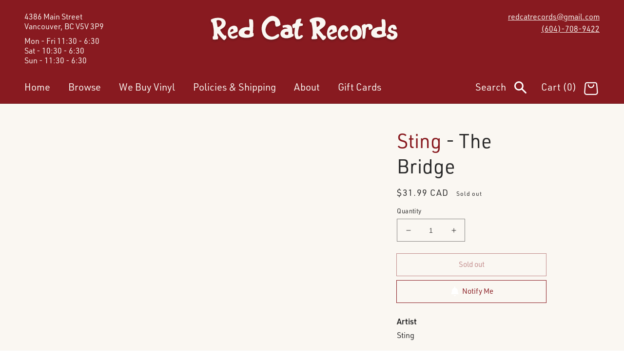

--- FILE ---
content_type: image/svg+xml
request_url: https://redcat.ca/cdn/shop/t/3/assets/title-courier-label-2.svg
body_size: -288
content:
<?xml version="1.0" encoding="UTF-8"?>
<svg width="360px" height="60px" viewBox="0 0 360 60" version="1.1" xmlns="http://www.w3.org/2000/svg" xmlns:xlink="http://www.w3.org/1999/xlink">
    <title>title-courier-label/2 copy</title>
    <defs>
        <polygon id="path-1" points="2.60471577e-13 1.95026287e-13 360 0 360 60 0 60"></polygon>
        <filter x="-1.9%" y="-8.3%" width="103.9%" height="123.3%" filterUnits="objectBoundingBox" id="filter-2">
            <feOffset dx="0" dy="2" in="SourceAlpha" result="shadowOffsetOuter1"></feOffset>
            <feGaussianBlur stdDeviation="2" in="shadowOffsetOuter1" result="shadowBlurOuter1"></feGaussianBlur>
            <feColorMatrix values="0 0 0 0 0   0 0 0 0 0   0 0 0 0 0  0 0 0 0.25 0" type="matrix" in="shadowBlurOuter1"></feColorMatrix>
        </filter>
        <path d="M2.14716823,4.80683289 L156.438666,4.80683289 L192.417354,6.44336166 C210.705409,4.74212478 235.553978,3.73557109 266.963061,3.42370057 C298.372145,3.11183005 328.462901,3.57287415 357.235331,4.80683289 L357.65139,21.8958747 L358.441258,54.338591 L348.457183,56.7257626 L144.127884,57.0205668 L3.33953353,56.9323719 L0.441258156,23.5477167 L2.14716823,4.80683289 Z" id="path-3"></path>
        <filter x="-2.0%" y="-9.3%" width="103.9%" height="126.1%" filterUnits="objectBoundingBox" id="filter-4">
            <feOffset dx="0" dy="2" in="SourceAlpha" result="shadowOffsetOuter1"></feOffset>
            <feGaussianBlur stdDeviation="2" in="shadowOffsetOuter1" result="shadowBlurOuter1"></feGaussianBlur>
            <feColorMatrix values="0 0 0 0 0   0 0 0 0 0   0 0 0 0 0  0 0 0 0.25 0" type="matrix" in="shadowBlurOuter1"></feColorMatrix>
        </filter>
    </defs>
    <g id="title-courier-label/2-copy" stroke="none" stroke-width="1" fill="none" fill-rule="evenodd">
        <g id="Rectangle">
            <use fill="black" fill-opacity="1" filter="url(#filter-2)" xlink:href="#path-1"></use>
            <use fill="#292929" fill-rule="evenodd" xlink:href="#path-1"></use>
        </g>
        <g id="Rectangle" transform="translate(179.441258, 30.174944) rotate(-1.000000) translate(-179.441258, -30.174944) ">
            <use fill="black" fill-opacity="1" filter="url(#filter-4)" xlink:href="#path-3"></use>
            <use fill="#EDE8E5" fill-rule="evenodd" xlink:href="#path-3"></use>
        </g>
    </g>
</svg>